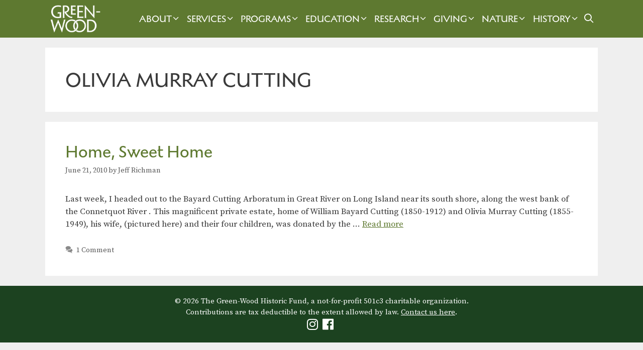

--- FILE ---
content_type: text/html; charset=UTF-8
request_url: https://www.green-wood.com/tag/olivia-murray-cutting/
body_size: 16998
content:
<!DOCTYPE html>
<html lang="en-US">
<head>
	<meta charset="UTF-8">
	<link rel="profile" href="https://gmpg.org/xfn/11">
	<meta name='robots' content='index, follow, max-image-preview:large, max-snippet:-1, max-video-preview:-1' />
<meta name="viewport" content="width=device-width, initial-scale=1">
	<!-- This site is optimized with the Yoast SEO plugin v26.6 - https://yoast.com/wordpress/plugins/seo/ -->
	<title>Olivia Murray Cutting Archives - Green-Wood</title><link rel="preload" href="https://gwc-14060.kxcdn.com/wp-content/uploads/2024/10/gw-mono-mobile-white.png" as="image" fetchpriority="high"><link rel="preload" href="https://gwc-14060.kxcdn.com/wp-content/uploads/2024/08/white-wordmark.png" as="image" fetchpriority="high"><link rel="preload" href="https://use.fontawesome.com/releases/v5.5.0/webfonts/fa-solid-900.woff2" as="font" type="font/woff2" crossorigin><link rel="preload" href="https://use.fontawesome.com/releases/v5.5.0/webfonts/fa-brands-400.woff2" as="font" type="font/woff2" crossorigin><link rel="preload" href="https://gwc-14060.kxcdn.com/wp-content/themes/generatepress/assets/fonts/generatepress.woff2" as="font" type="font/woff2" crossorigin>
	<link rel="canonical" href="https://www.green-wood.com/tag/olivia-murray-cutting/" />
	<meta property="og:locale" content="en_US" />
	<meta property="og:type" content="article" />
	<meta property="og:title" content="Olivia Murray Cutting Archives - Green-Wood" />
	<meta property="og:url" content="https://www.green-wood.com/tag/olivia-murray-cutting/" />
	<meta property="og:site_name" content="Green-Wood" />
	<meta name="twitter:card" content="summary_large_image" />
	<meta name="twitter:site" content="@greenwoodhf" />
	<script type="application/ld+json" class="yoast-schema-graph">{"@context":"https://schema.org","@graph":[{"@type":"CollectionPage","@id":"https://www.green-wood.com/tag/olivia-murray-cutting/","url":"https://www.green-wood.com/tag/olivia-murray-cutting/","name":"Olivia Murray Cutting Archives - Green-Wood","isPartOf":{"@id":"https://www.green-wood.com/#website"},"breadcrumb":{"@id":"https://www.green-wood.com/tag/olivia-murray-cutting/#breadcrumb"},"inLanguage":"en-US"},{"@type":"BreadcrumbList","@id":"https://www.green-wood.com/tag/olivia-murray-cutting/#breadcrumb","itemListElement":[{"@type":"ListItem","position":1,"name":"Home","item":"https://www.green-wood.com/"},{"@type":"ListItem","position":2,"name":"Olivia Murray Cutting"}]},{"@type":"WebSite","@id":"https://www.green-wood.com/#website","url":"https://www.green-wood.com/","name":"The Green-Wood Cemetery","description":"National Historic Landmark in Brooklyn, NY","publisher":{"@id":"https://www.green-wood.com/#organization"},"potentialAction":[{"@type":"SearchAction","target":{"@type":"EntryPoint","urlTemplate":"https://www.green-wood.com/?s={search_term_string}"},"query-input":{"@type":"PropertyValueSpecification","valueRequired":true,"valueName":"search_term_string"}}],"inLanguage":"en-US"},{"@type":"Organization","@id":"https://www.green-wood.com/#organization","name":"The Green-Wood Historic Fund","url":"https://www.green-wood.com/","logo":{"@type":"ImageObject","inLanguage":"en-US","@id":"https://www.green-wood.com/#/schema/logo/image/","url":"https://gwc-14060.kxcdn.com/wp-content/uploads/2022/01/signup-logo.png","contentUrl":"https://gwc-14060.kxcdn.com/wp-content/uploads/2022/01/signup-logo.png","width":500,"height":308,"caption":"The Green-Wood Historic Fund"},"image":{"@id":"https://www.green-wood.com/#/schema/logo/image/"},"sameAs":["https://www.facebook.com/pages/The-Green-Wood-Cemetery/168452476528119","https://x.com/greenwoodhf","https://instagram.com/historicgreenwood"]}]}</script>
	<!-- / Yoast SEO plugin. -->


<link rel='dns-prefetch' href='//challenges.cloudflare.com' />
<link rel='dns-prefetch' href='//use.fontawesome.com' />
<link href='https://fonts.gstatic.com' crossorigin rel='preconnect' />
<link href='https://fonts.googleapis.com' crossorigin rel='preconnect' />
<link rel="alternate" type="text/calendar" title="Green-Wood &raquo; iCal Feed" href="https://www.green-wood.com/calendar/?ical=1" />
<style id='wp-img-auto-sizes-contain-inline-css'>
img:is([sizes=auto i],[sizes^="auto," i]){contain-intrinsic-size:3000px 1500px}
/*# sourceURL=wp-img-auto-sizes-contain-inline-css */
</style>
<link rel='stylesheet' id='generatepress-fonts-css' href='https://gwc-14060.kxcdn.com/wp-content/uploads/generatepress/fonts/fonts.css?ver=1731603313' media='all' />
<link rel='stylesheet' id='tribe-events-pro-mini-calendar-block-styles-css' href='https://gwc-14060.kxcdn.com/wp-content/plugins/events-calendar-pro/build/css/tribe-events-pro-mini-calendar-block.css?ver=7.7.11' media='all' />
<link rel='stylesheet' id='wp-block-library-css' href='https://gwc-14060.kxcdn.com/wp-includes/css/dist/block-library/style.min.css?ver=6.9' media='all' />
<style id='global-styles-inline-css'>
:root{--wp--preset--aspect-ratio--square: 1;--wp--preset--aspect-ratio--4-3: 4/3;--wp--preset--aspect-ratio--3-4: 3/4;--wp--preset--aspect-ratio--3-2: 3/2;--wp--preset--aspect-ratio--2-3: 2/3;--wp--preset--aspect-ratio--16-9: 16/9;--wp--preset--aspect-ratio--9-16: 9/16;--wp--preset--color--black: #000000;--wp--preset--color--cyan-bluish-gray: #abb8c3;--wp--preset--color--white: #ffffff;--wp--preset--color--pale-pink: #f78da7;--wp--preset--color--vivid-red: #cf2e2e;--wp--preset--color--luminous-vivid-orange: #ff6900;--wp--preset--color--luminous-vivid-amber: #fcb900;--wp--preset--color--light-green-cyan: #7bdcb5;--wp--preset--color--vivid-green-cyan: #00d084;--wp--preset--color--pale-cyan-blue: #8ed1fc;--wp--preset--color--vivid-cyan-blue: #0693e3;--wp--preset--color--vivid-purple: #9b51e0;--wp--preset--color--contrast: var(--contrast);--wp--preset--color--contrast-2: var(--contrast-2);--wp--preset--color--contrast-3: var(--contrast-3);--wp--preset--color--base: var(--base);--wp--preset--color--base-2: var(--base-2);--wp--preset--color--base-3: var(--base-3);--wp--preset--color--accent: var(--accent);--wp--preset--color--light-green: var(--light-green);--wp--preset--color--weir-green: var(--weir-green);--wp--preset--color--deep-green: var(--deep-green);--wp--preset--gradient--vivid-cyan-blue-to-vivid-purple: linear-gradient(135deg,rgb(6,147,227) 0%,rgb(155,81,224) 100%);--wp--preset--gradient--light-green-cyan-to-vivid-green-cyan: linear-gradient(135deg,rgb(122,220,180) 0%,rgb(0,208,130) 100%);--wp--preset--gradient--luminous-vivid-amber-to-luminous-vivid-orange: linear-gradient(135deg,rgb(252,185,0) 0%,rgb(255,105,0) 100%);--wp--preset--gradient--luminous-vivid-orange-to-vivid-red: linear-gradient(135deg,rgb(255,105,0) 0%,rgb(207,46,46) 100%);--wp--preset--gradient--very-light-gray-to-cyan-bluish-gray: linear-gradient(135deg,rgb(238,238,238) 0%,rgb(169,184,195) 100%);--wp--preset--gradient--cool-to-warm-spectrum: linear-gradient(135deg,rgb(74,234,220) 0%,rgb(151,120,209) 20%,rgb(207,42,186) 40%,rgb(238,44,130) 60%,rgb(251,105,98) 80%,rgb(254,248,76) 100%);--wp--preset--gradient--blush-light-purple: linear-gradient(135deg,rgb(255,206,236) 0%,rgb(152,150,240) 100%);--wp--preset--gradient--blush-bordeaux: linear-gradient(135deg,rgb(254,205,165) 0%,rgb(254,45,45) 50%,rgb(107,0,62) 100%);--wp--preset--gradient--luminous-dusk: linear-gradient(135deg,rgb(255,203,112) 0%,rgb(199,81,192) 50%,rgb(65,88,208) 100%);--wp--preset--gradient--pale-ocean: linear-gradient(135deg,rgb(255,245,203) 0%,rgb(182,227,212) 50%,rgb(51,167,181) 100%);--wp--preset--gradient--electric-grass: linear-gradient(135deg,rgb(202,248,128) 0%,rgb(113,206,126) 100%);--wp--preset--gradient--midnight: linear-gradient(135deg,rgb(2,3,129) 0%,rgb(40,116,252) 100%);--wp--preset--font-size--small: 13px;--wp--preset--font-size--medium: 20px;--wp--preset--font-size--large: 36px;--wp--preset--font-size--x-large: 42px;--wp--preset--spacing--20: 0.44rem;--wp--preset--spacing--30: 0.67rem;--wp--preset--spacing--40: 1rem;--wp--preset--spacing--50: 1.5rem;--wp--preset--spacing--60: 2.25rem;--wp--preset--spacing--70: 3.38rem;--wp--preset--spacing--80: 5.06rem;--wp--preset--shadow--natural: 6px 6px 9px rgba(0, 0, 0, 0.2);--wp--preset--shadow--deep: 12px 12px 50px rgba(0, 0, 0, 0.4);--wp--preset--shadow--sharp: 6px 6px 0px rgba(0, 0, 0, 0.2);--wp--preset--shadow--outlined: 6px 6px 0px -3px rgb(255, 255, 255), 6px 6px rgb(0, 0, 0);--wp--preset--shadow--crisp: 6px 6px 0px rgb(0, 0, 0);}:where(.is-layout-flex){gap: 0.5em;}:where(.is-layout-grid){gap: 0.5em;}body .is-layout-flex{display: flex;}.is-layout-flex{flex-wrap: wrap;align-items: center;}.is-layout-flex > :is(*, div){margin: 0;}body .is-layout-grid{display: grid;}.is-layout-grid > :is(*, div){margin: 0;}:where(.wp-block-columns.is-layout-flex){gap: 2em;}:where(.wp-block-columns.is-layout-grid){gap: 2em;}:where(.wp-block-post-template.is-layout-flex){gap: 1.25em;}:where(.wp-block-post-template.is-layout-grid){gap: 1.25em;}.has-black-color{color: var(--wp--preset--color--black) !important;}.has-cyan-bluish-gray-color{color: var(--wp--preset--color--cyan-bluish-gray) !important;}.has-white-color{color: var(--wp--preset--color--white) !important;}.has-pale-pink-color{color: var(--wp--preset--color--pale-pink) !important;}.has-vivid-red-color{color: var(--wp--preset--color--vivid-red) !important;}.has-luminous-vivid-orange-color{color: var(--wp--preset--color--luminous-vivid-orange) !important;}.has-luminous-vivid-amber-color{color: var(--wp--preset--color--luminous-vivid-amber) !important;}.has-light-green-cyan-color{color: var(--wp--preset--color--light-green-cyan) !important;}.has-vivid-green-cyan-color{color: var(--wp--preset--color--vivid-green-cyan) !important;}.has-pale-cyan-blue-color{color: var(--wp--preset--color--pale-cyan-blue) !important;}.has-vivid-cyan-blue-color{color: var(--wp--preset--color--vivid-cyan-blue) !important;}.has-vivid-purple-color{color: var(--wp--preset--color--vivid-purple) !important;}.has-black-background-color{background-color: var(--wp--preset--color--black) !important;}.has-cyan-bluish-gray-background-color{background-color: var(--wp--preset--color--cyan-bluish-gray) !important;}.has-white-background-color{background-color: var(--wp--preset--color--white) !important;}.has-pale-pink-background-color{background-color: var(--wp--preset--color--pale-pink) !important;}.has-vivid-red-background-color{background-color: var(--wp--preset--color--vivid-red) !important;}.has-luminous-vivid-orange-background-color{background-color: var(--wp--preset--color--luminous-vivid-orange) !important;}.has-luminous-vivid-amber-background-color{background-color: var(--wp--preset--color--luminous-vivid-amber) !important;}.has-light-green-cyan-background-color{background-color: var(--wp--preset--color--light-green-cyan) !important;}.has-vivid-green-cyan-background-color{background-color: var(--wp--preset--color--vivid-green-cyan) !important;}.has-pale-cyan-blue-background-color{background-color: var(--wp--preset--color--pale-cyan-blue) !important;}.has-vivid-cyan-blue-background-color{background-color: var(--wp--preset--color--vivid-cyan-blue) !important;}.has-vivid-purple-background-color{background-color: var(--wp--preset--color--vivid-purple) !important;}.has-black-border-color{border-color: var(--wp--preset--color--black) !important;}.has-cyan-bluish-gray-border-color{border-color: var(--wp--preset--color--cyan-bluish-gray) !important;}.has-white-border-color{border-color: var(--wp--preset--color--white) !important;}.has-pale-pink-border-color{border-color: var(--wp--preset--color--pale-pink) !important;}.has-vivid-red-border-color{border-color: var(--wp--preset--color--vivid-red) !important;}.has-luminous-vivid-orange-border-color{border-color: var(--wp--preset--color--luminous-vivid-orange) !important;}.has-luminous-vivid-amber-border-color{border-color: var(--wp--preset--color--luminous-vivid-amber) !important;}.has-light-green-cyan-border-color{border-color: var(--wp--preset--color--light-green-cyan) !important;}.has-vivid-green-cyan-border-color{border-color: var(--wp--preset--color--vivid-green-cyan) !important;}.has-pale-cyan-blue-border-color{border-color: var(--wp--preset--color--pale-cyan-blue) !important;}.has-vivid-cyan-blue-border-color{border-color: var(--wp--preset--color--vivid-cyan-blue) !important;}.has-vivid-purple-border-color{border-color: var(--wp--preset--color--vivid-purple) !important;}.has-vivid-cyan-blue-to-vivid-purple-gradient-background{background: var(--wp--preset--gradient--vivid-cyan-blue-to-vivid-purple) !important;}.has-light-green-cyan-to-vivid-green-cyan-gradient-background{background: var(--wp--preset--gradient--light-green-cyan-to-vivid-green-cyan) !important;}.has-luminous-vivid-amber-to-luminous-vivid-orange-gradient-background{background: var(--wp--preset--gradient--luminous-vivid-amber-to-luminous-vivid-orange) !important;}.has-luminous-vivid-orange-to-vivid-red-gradient-background{background: var(--wp--preset--gradient--luminous-vivid-orange-to-vivid-red) !important;}.has-very-light-gray-to-cyan-bluish-gray-gradient-background{background: var(--wp--preset--gradient--very-light-gray-to-cyan-bluish-gray) !important;}.has-cool-to-warm-spectrum-gradient-background{background: var(--wp--preset--gradient--cool-to-warm-spectrum) !important;}.has-blush-light-purple-gradient-background{background: var(--wp--preset--gradient--blush-light-purple) !important;}.has-blush-bordeaux-gradient-background{background: var(--wp--preset--gradient--blush-bordeaux) !important;}.has-luminous-dusk-gradient-background{background: var(--wp--preset--gradient--luminous-dusk) !important;}.has-pale-ocean-gradient-background{background: var(--wp--preset--gradient--pale-ocean) !important;}.has-electric-grass-gradient-background{background: var(--wp--preset--gradient--electric-grass) !important;}.has-midnight-gradient-background{background: var(--wp--preset--gradient--midnight) !important;}.has-small-font-size{font-size: var(--wp--preset--font-size--small) !important;}.has-medium-font-size{font-size: var(--wp--preset--font-size--medium) !important;}.has-large-font-size{font-size: var(--wp--preset--font-size--large) !important;}.has-x-large-font-size{font-size: var(--wp--preset--font-size--x-large) !important;}
/*# sourceURL=global-styles-inline-css */
</style>

<style id='classic-theme-styles-inline-css'>
/*! This file is auto-generated */
.wp-block-button__link{color:#fff;background-color:#32373c;border-radius:9999px;box-shadow:none;text-decoration:none;padding:calc(.667em + 2px) calc(1.333em + 2px);font-size:1.125em}.wp-block-file__button{background:#32373c;color:#fff;text-decoration:none}
/*# sourceURL=/wp-includes/css/classic-themes.min.css */
</style>
<link rel="stylesheet" id="dnd-upload-cf7-css" href="https://gwc-14060.kxcdn.com/wp-content/cache/perfmatters/www.green-wood.com/minify/6f685b6a3911.dnd-upload-cf7.min.css?ver=1.1.0" media="all">
<link rel='stylesheet' id='font-awesome-css' href='//use.fontawesome.com/releases/v5.5.0/css/all.css?ver=5.5.0' media='all' />
<link rel="stylesheet" id="parent-style-css" href="https://gwc-14060.kxcdn.com/wp-content/cache/perfmatters/www.green-wood.com/minify/59538c623f8c.style.min.css?ver=6.9" media="all">
<link rel='stylesheet' id='generate-style-css' href='https://gwc-14060.kxcdn.com/wp-content/themes/generatepress/assets/css/all.min.css?ver=3.6.1' media='all' />
<style id='generate-style-inline-css'>
@media (max-width: 1070px){.main-navigation .menu-toggle,.main-navigation .mobile-bar-items,.sidebar-nav-mobile:not(#sticky-placeholder){display:block;}.main-navigation ul,.gen-sidebar-nav{display:none;}[class*="nav-float-"] .site-header .inside-header > *{float:none;clear:both;}}
.dynamic-author-image-rounded{border-radius:100%;}.dynamic-featured-image, .dynamic-author-image{vertical-align:middle;}.one-container.blog .dynamic-content-template:not(:last-child), .one-container.archive .dynamic-content-template:not(:last-child){padding-bottom:0px;}.dynamic-entry-excerpt > p:last-child{margin-bottom:0px;}
/*# sourceURL=generate-style-inline-css */
</style>
<link rel='stylesheet' id='generate-font-icons-css' href='https://gwc-14060.kxcdn.com/wp-content/themes/generatepress/assets/css/components/font-icons.min.css?ver=3.6.1' media='all' />
<link rel='stylesheet' id='generate-google-fonts-css' href='https://fonts.googleapis.com/css?family=Source+Serif+Pro%3Aregular%2C600%2C700&#038;display=auto&#038;ver=3.6.1' media='all' />
<link rel='stylesheet' id='generatepress-dynamic-css' href='https://gwc-14060.kxcdn.com/wp-content/uploads/generatepress/style.min.css?ver=1767367947' media='all' />
<link rel="stylesheet" id="generate-child-css" href="https://gwc-14060.kxcdn.com/wp-content/cache/perfmatters/www.green-wood.com/minify/007842730fd2.style.min.css?ver=1732020095" media="all">
<link rel='stylesheet' id='generate-blog-images-css' href='https://gwc-14060.kxcdn.com/wp-content/plugins/gp-premium/blog/functions/css/featured-images.min.css?ver=2.5.5' media='all' />
<link rel='stylesheet' id='generate-sticky-css' href='https://gwc-14060.kxcdn.com/wp-content/plugins/gp-premium/menu-plus/functions/css/sticky.min.css?ver=2.5.5' media='all' />
<link rel='stylesheet' id='generate-navigation-branding-css' href='https://gwc-14060.kxcdn.com/wp-content/plugins/gp-premium/menu-plus/functions/css/navigation-branding.min.css?ver=2.5.5' media='all' />
<style id='generate-navigation-branding-inline-css'>
@media (max-width: 1070px){.site-header, #site-navigation, #sticky-navigation{display:none !important;opacity:0.0;}#mobile-header{display:block !important;width:100% !important;}#mobile-header .main-nav > ul{display:none;}#mobile-header.toggled .main-nav > ul, #mobile-header .menu-toggle, #mobile-header .mobile-bar-items{display:block;}#mobile-header .main-nav{-ms-flex:0 0 100%;flex:0 0 100%;-webkit-box-ordinal-group:5;-ms-flex-order:4;order:4;}}.navigation-branding img, .site-logo.mobile-header-logo img{height:75px;width:auto;}.navigation-branding .main-title{line-height:75px;}@media (max-width: 1110px){#site-navigation .navigation-branding, #sticky-navigation .navigation-branding{margin-left:10px;}}@media (max-width: 1070px){.main-navigation:not(.slideout-navigation) .main-nav{-ms-flex:0 0 100%;flex:0 0 100%;}.main-navigation:not(.slideout-navigation) .inside-navigation{-ms-flex-wrap:wrap;flex-wrap:wrap;display:-webkit-box;display:-ms-flexbox;display:flex;}.nav-aligned-center .navigation-branding, .nav-aligned-left .navigation-branding{margin-right:auto;}.nav-aligned-center  .main-navigation.has-branding:not(.slideout-navigation) .inside-navigation .main-nav,.nav-aligned-center  .main-navigation.has-sticky-branding.navigation-stick .inside-navigation .main-nav,.nav-aligned-left  .main-navigation.has-branding:not(.slideout-navigation) .inside-navigation .main-nav,.nav-aligned-left  .main-navigation.has-sticky-branding.navigation-stick .inside-navigation .main-nav{margin-right:0px;}.navigation-branding img, .site-logo.mobile-header-logo{height:46px;}.navigation-branding .main-title{line-height:46px;}}
/*# sourceURL=generate-navigation-branding-inline-css */
</style>
<script src="https://gwc-14060.kxcdn.com/wp-includes/js/jquery/jquery.min.js?ver=3.7.1" id="jquery-core-js"></script>
<script src="https://gwc-14060.kxcdn.com/wp-content/cache/perfmatters/www.green-wood.com/minify/f9d4fee139f7.jquery.watermark.min.js?ver=6.9" id="jquery_watermark-js" defer></script>
<script async src="https://gwc-14060.kxcdn.com/wp-content/uploads/perfmatters/gtagv4.js?id=G-DHVFHXN54T"></script><script defer src="[data-uri]"></script><meta name="tec-api-version" content="v1"><meta name="tec-api-origin" content="https://www.green-wood.com"><link rel="alternate" href="https://www.green-wood.com/wp-json/tribe/events/v1/events/?tags=olivia-murray-cutting" /><link rel="icon" href="https://gwc-14060.kxcdn.com/wp-content/uploads/2024/09/cropped-weir-square-32x32.png" sizes="32x32" />
<link rel="icon" href="https://gwc-14060.kxcdn.com/wp-content/uploads/2024/09/cropped-weir-square-192x192.png" sizes="192x192" />
<link rel="apple-touch-icon" href="https://gwc-14060.kxcdn.com/wp-content/uploads/2024/09/cropped-weir-square-180x180.png" />
<meta name="msapplication-TileImage" content="https://gwc-14060.kxcdn.com/wp-content/uploads/2024/09/cropped-weir-square-270x270.png" />
		<style id="wp-custom-css">
			
.hidethis {display:none}

/* vital records mobile and spacing maximizing fixes */
.e1n4b2jv0, .ant-row {padding:0px!important}

p a {text-decoration:underline!important
}

.tribe-events-after-html p {line-height:1em!important}

.tribe-events-calendar-month__header {display:none}

/*
body.home .tribe-events-view.alignwide
{margin-left: auto!important}
*/ 

.tribe-events-view.alignwide
{margin-left: -40px!important}

button {padding: 10px}

.nav-aligned-left .main-navigation.has-branding:not(.slideout-navigation) .inside-navigation .main-nav {
    flex-grow: inherit;
}

.nav-aligned-left .navigation-branding {
	margin-right: auto
}
	 
.main-navigation .main-nav ul ul li a {font-size:16px!important}

.menu-item-has-children .dropdown-menu-toggle {
	padding-right:2px!important;
	padding-left:2px!important}

@font-face {
    font-family: 'Melanzane';
    src: url('https://www.green-wood.com/wp-content/themes/generatepress-child/fonts/melanzane/Melanzane.eot');
    src: url('https://www.green-wood.com/wp-content/themes/generatepress-child/fonts/melanzane/Melanzane.eot?#iefix') format('embedded-opentype'), url('https://gwc-14060.kxcdn.com/wp-content/themes/generatepress-child/fonts/melanzane/Melanzane.woff2') format('woff2'), url('https://gwc-14060.kxcdn.com/wp-content/themes/generatepress-child/fonts/melanzane/Melanzane.woff') format('woff');
    font-weight: 400;
    font-style: normal;
}

/* new site
@font-face {
    font-family: 'Melanzane';
    src: url('https://www.green-wood.com/wp-content/themes/generatepress-child/fonts/melanzane/Melanzane-Thin.eot');
    src: url('https://www.green-wood.com/wp-content/themes/generatepress-child/fonts/melanzane/Melanzane-Thin.eot?#iefix') format('embedded-opentype'), url('Melanzane-Thin.woff2') format('woff2'), url('Melanzane-Thin.woff') format('woff');
    font-weight: 250;
    font-style: normal;
}

@font-face {
    font-family: 'Melanzane';
    src: url('https://www.green-wood.com/wp-content/themes/generatepress-child/fonts/melanzane/Melanzane-Bold.eot');
    src: url('https://www.green-wood.com/wp-content/themes/generatepress-child/fonts/melanzane/Melanzane-Bold.eot?#iefix') format('embedded-opentype'), url('https://gwc-14060.kxcdn.com/wp-content/themes/generatepress-child/fonts/melanzane/Melanzane-Bold.woff2') format('woff2'), url('https://gwc-14060.kxcdn.com/wp-content/themes/generatepress-child/fonts/melanzane/Melanzane-Bold.woff') format('woff');
    font-weight: 700;
    font-style: normal;
} */


/* above for reskin only */

.tribe-events-sub-nav li a {background:#fff!important; padding:0px!important}

.main-navigation .main-nav li.current-menu-parent:has(li:hover) {
    background-color: #5e7930;
}

.main-navigation.navigation-stick .main-nav li.current-menu-parent:has(li:hover) {
    background-color: #202e1b;
}

.main-navigation .main-nav ul li[class*="current-menu-"].researchnav > a:hover {
    background: #5e7930!important;
}
.main-navigation .main-nav ul li[class*="current-menu-"].researchnav > a:active {
    background: #1c4220!important;
}

.main-navigation .main-nav ul li[class*="current-menu-"].researchnav2 > a:hover {
    background: #5e7930!important;
}

.main-navigation.navigation-stick .main-nav ul li[class*="current-menu-"]>a:hover {background: #1c4220!important}

.main-navigation .main-nav ul ul li[class*="current-menu-"].researchnav2 > a:hover
{background: #5e7930!important}

.stk-block-column.spread-column.home-column:not(:has(.cta-4:hover)):hover {background-image: url("https://gwc-14060.kxcdn.com/wp-content/uploads/2025/11/sunday-cemetery-2025-dark.jpg")!important}

.stk-block-column.spread-column.home-column-2:not(:has(.cta-4:hover)):hover {background-image: url("https://gwc-14060.kxcdn.com/wp-content/uploads/2025/06/home-new-cemetery-services-large-dark.jpg")!important}

.stk-block-column.spread-column.visit-column:not(:has(.cta-4:hover)):hover {background-image: url("https://gwc-14060.kxcdn.com/wp-content/uploads/2025/10/Explore-on-Your-Own_Creative-Time-dark-featured.jpg")!important}

.stk-block-column.spread-column.visit-column-2:not(:has(.cta-4:hover)):hover {background-image: url("https://gwc-14060.kxcdn.com/wp-content/uploads/2025/10/PlanYourVisitMap-dark-featured.jpg")!important}

.stk-block-column.spread-column.services-column:not(:has(.cta-4:hover)):hover {background-image: url("https://gwc-14060.kxcdn.com/wp-content/uploads/2025/06/burial-landing-page-dark.jpg")!important}

.stk-block-column.spread-column.services-column-2:not(:has(.cta-4:hover)):hover {background-image: url("https://gwc-14060.kxcdn.com/wp-content/uploads/2025/06/cremation-landing-page-dark.jpg")!important}

.stk-block-column.spread-column.history-column-1:not(:has(.quote-1:hover)):hover {background-image: url("https://gwc-14060.kxcdn.com/wp-content/uploads/2024/02/archives-history-shelf-items.jpg")!important}

.stk-block-column.spread-column.history-column-2:not(:has(.quote-2:hover)):hover {background-image: url("https://gwc-14060.kxcdn.com/wp-content/uploads/2024/02/mausoleum-history-blueprint-delafield.jpg")!important}

.stk-block-column.spread-column.nature-column-1:not(:has(.quote-1:hover)):hover {background-image: url("https://gwc-14060.kxcdn.com/wp-content/uploads/2024/02/fungi-nature-bg.jpg")!important}

.stk-block-column.spread-column.nature-column-2:not(:has(.nature-beetle:hover)):hover {background-image: url("https://gwc-14060.kxcdn.com/wp-content/uploads/2024/02/grasslands-nature-bg.jpg")!important}

.topmargin {margin-top:-40px!important}

/* .stk-block-icon-label .stk-block-icon {flex: 10px!important} */
.tribe-events-schedule__all-day {
    display: none;
}
.tribe-common .tribe-common-h8 {
	font-size:16px!important;
	line-height:1.4em;
	text-transform:none!important;
}
.tribe-events-calendar-month__calendar-event-title {
	font-family:'Melanzane'!important;
	text-transform:uppercase!important;
}
.tribe-events-calendar-month__day-date-daynum {font-size:	20px; font-family:'Melanzane'}

.tribe-events-calendar-month__more-events-link {
	font-size:12px!important
}
.tribe-events .tribe-events-calendar-month__calendar-event-datetime>* {
    font-size: 12px!important;
}
.tribe-events-calendar-month__multiday-event-wrapper {
    height: 1.5em!important;
}
#tribe-events-content a, .tribe-events-event-meta a, .read-more {
    color: #5E7930!important;
}
#tribe-events-content a:hover, .tribe-events-event-meta a:hover, .read-more:hover {
    color: #1e73be!important;
}
.tribe-common-l-container {padding-top:3%!important}

.wp-block-image .alignright {
    float: right;
    margin: 0 0 .5em 1.5em
}
.wpcf7-list-item {margin-right:10px}
.ugb-cta__description {font-family:Source Serif Pro, serif!important}
.no-sidebar .entry-content .alignfull {
    margin-left: calc(-49vw / 2 + 100% / 2);
    margin-right: calc(-50vw / 2 + 100% / 2);
    max-width: 50vw;
    width: auto;
}

.one-line-height {line-height:1em!important}
.google-maps {
        position: relative;
        padding-bottom: 75%;
        height: 0;
        overflow: hidden;
    }
    .google-maps iframe {
        position: absolute;
        top: 0;
        left: 0;
        width: 100% !important;
        height: 100% !important;
    }

.remove-p-margin p {margin-bottom:0px!important}
.no-bottom-margin {margin-bottom:0px!important}

.sr-only {
  clip: rect(0 0 0 0);
  clip-path: inset(50%);
  height: 1px;
  overflow: hidden;
  position: absolute;
  white-space: nowrap;
  width: 1px;
}
.exploreryes {display:none!important}
@media screen and (-ms-high-contrast: active), screen and (-ms-high-contrast: none) {
  /* IE10+ specific styles go here */
	.explorerno {display:none!important}
	.exploreryes {display:inline!important}
}
.top-bar {font-weight: bold;
	font-size: 16px; display:none}
.home .top-bar {
    display: none;
}
.copyright-bar {text-align:center}
blockquote {
    font-size: 1em;
}
.smText td { 
	font-family: Source Serif Pro, serif!important;
	font-weight: 400;
	font-size: 17px;
	text-decoration: none;
	color: #3a3a3a!important;
}

figcaption {
width: 100%;
text-align: center;
}

.site-info {text-align:left} 

.wp-block-image figcaption {font-size: 75%;
    padding-top: 5px;
    opacity: .8;
margin-top:0px}

ul.tabs {display:none!important}

.ugb-main-block {margin-top:0px!important}

/* margin-bottom:35px!important} */

.entry-content > [class*="wp-block-"]:not(:last-child){margin-bottom:.8em}

.wp-block-columns {margin-bottom:0px!important}

body.home p {margin-bottom:0px!important}

body.home .ugb-cta__description {margin-bottom:10px!important}

body.home .funding-logos {display:none!important}

/*
body.home .tribe-events-c-subscribe-dropdown__container {display:none}

body.home .tribe-events-c-top-bar__datepicker {display:none}

body.home .tribe-events-header__top-bar {display:none}

body.home .tribe-events-header {display:none}

body.home .tribe-events-c-nav {display:none}

body.home .tribe-events-c-top-bar {display:none}

body.home .tribe-common--breakpoint-medium.tribe-events .tribe-events-header--has-event-search .tribe-events-header__top-bar {display:none}

body.home .tribe-events-c-ical {display:none}

body.home .tribe-events-l-container {padding: 0px!important; min-height:100px!important}

body.home .tribe-common--breakpoint-medium.tribe-events-pro .tribe-events-pro-photo__event {
	width: 50%!important;
margin-bottom:35px!important}

body.home .tribe-common--breakpoint-xsmall.tribe-events-pro .tribe-events-pro-photo__event {
	width: 50%!important;
margin-bottom:35px!important}

body.home .tribe-common .tribe-common-g-row--gutters {
	margin-left: -35px}

body.home .tribe-common--breakpoint-medium.tribe-common .tribe-common-g-row--gutters>.tribe-common-g-col {padding-right:0%!important}

body.home .tribe-common--breakpoint-medium.tribe-common .tribe-common-g-row--gutters {
    margin-right: 0px!important;
}	
body.home .tribe-common--breakpoint-medium.tribe-common .tribe-common-g-row--gutters>.tribe-common-g-col {
	padding-left: 35px}

body.home .tribe-common--breakpoint-xsmall.tribe-common .tribe-common-g-row--gutters>.tribe-common-g-col {padding-right:0%!important}

body.home .tribe-common--breakpoint-xsmall.tribe-common .tribe-common-g-row--gutters {
    margin-right: 0px!important;
}	
body.home .tribe-common--breakpoint-xsmall.tribe-common .tribe-common-g-row--gutters>.tribe-common-g-col {
	padding-left: 35px}
*/

.tribe-common-c-btn {	background-color:#5E7930!important
}

.tribe-events-cost, .ticket-cost {
display: none !important
}
.tribe-events-calendar-list__event-venue {
    margin-bottom: 16px;
    display: none;
}
.tribe-events-calendar-month__calendar-event-datetime a {display:none!important}
.tribe-events-single-event-title {
	color:#5E7930;
	text-transform:none;
	font-size:2.25em!important;
	line-height: 1em!important
}
.tribe-events-pro-photo__event-details {
    margin: -3px 10px 0 10px!important}

.tribe-events-pro-photo__event-details-wrapper {
	height: 3.75em!important}

/*
body.home .tribe-events-pro-photo__event{
background-clip: content-box;
	background-color: #eeeeee}

body.home .tribe-common-h6 {
	font-size: 17px!important; 	font-family: 'Melanzane'!important;
	text-transform:none!important;
	line-height:1em!important;
}
*/

	.tribe-common-b3 {
font-size: 13px!important;
		font-family:Source Serif Pro, serif!important;
}
.tribe-events-calendar-month__header-column-title {font-family:'Melanzane'!important;
}
	.tribe-common-h6 {
font-size: 23px!important;
		font-family: 'Melanzane'!important;
	line-height: 1em!important}
.tribe-common-b2 {font-family:Source Serif Pro, serif!important}

.tribe-events-calendar-month__calendar-event-datetime-recurring-icon {display:none!important}

.tribe-events-calendar-month__calendar-event-datetime {font-family: Source Serif Pro, serif!important}
.tribe-events-calendar-month__header-column-title {font-size: 13px!important}
.tribe-events-calendar-month__calendar-event-title {font-size: 18px!important; line-height: 1em!important}
.tribe-events-calendar-month__calendar-event-datetime>* {
    font-family: Source Serif Pro, serif;
    font-size: 14px}

.tribe-events-single-event-recurrence-description, .tribe-events-calendar-list__event-cost, .tribe-events-calendar-list__event-datetime-recurring-link, .tribe-events-pro-photo__event-cost {display:none!important}
.tribe-events-schedule {
	margin: 0em 0 1.5em!important}
.tribe-events-schedule__datetime {	
	font-weight: 400!important;
	font-style:italic!important;	text-transform:none!important;
	font-family: Source Serif Pro, serif!important
}
.tribe-events-schedule__time, .tribe-events-schedule__date {font-size:20px!important}
.tribe-events-pro-photo__event-datetime-recurring-icon {display:none!important}
body.home .stk-button__inner-text, .ugb-button, .stk-button {
	font-family: 'Melanzane'!important;
font-size:1.25em;
    margin: 0 .5em .2em .5em;
	text-transform:uppercase;
}

.main-navigation a {
	font-family: 'Melanzane'}

/* header element bg videos */
.background-video {
    position: absolute;
    top: 0;
    right: 0;
    bottom: 0;
    left: 0;
    opacity: 0.5;
}

.page-hero {
    position: relative;
    overflow: hidden;
}

.background-video-content {
    position: relative;
    z-index: 1;
}

video[poster] {
    object-fit: cover;
    width: 100%;
    height: 100%;
}
/* menu item separator */
.inside-header {
	display: -webkit-box;
	display: -ms-flexbox;
	display: flex;
	-webkit-box-align: center;
	    -ms-flex-align: center;
	        align-items: center;
}

.header-widget {
	order: 10;
	overflow: visible;
}

.nav-float-right .header-widget {
	top: auto;
}

.nav-float-right .header-widget .widget {
	padding-bottom: 0;
}

.navigation-branding img {
	margin: 0px 0px 0px 10px; display:block
}

/* .nav-aligned-left .navigation-branding {margin-right: 0px!important} */



#mobile-header .mobile-bar-items {
	-webkit-box-ordinal-group: 5;
	-ms-flex-order: 4;
	order: 4;
	margin-left: auto;
}
#site-navigation {
	float: none;
	width: 100%;
}

.main-navigation:not(.slideout-navigation):not(.mobile-header-navigation) .main-nav > ul {
	display: -webkit-box;
	display: -ms-flexbox;
	display: flex;
}

.main-navigation .menu-item-separator {
	-webkit-box-flex: 1;
	    -ms-flex-positive: 1;
	        flex-grow: 1;
}

.main-navigation .menu-item-separator a {
	font-size: 0;
	background: transparent !important;
}

.slideout-navigation .menu-item-separator,
.main-navigation.toggled .menu-item-separator{
	display: none !important;
}
.social-mobile {display:none}
@media (min-width: 769px) and (max-width: 1024px) {
#tribe-events-pg-template, .tribe-events-pg-template {
    margin: 10px 20px;	
}
	body.home .tribe-common .tribe-common-g-row--gutters {
    margin-left: -21px!important;
    margin-right: -21px!important
}
	body.home .tribe-common-g-row article:last-child {display:none!important}
	body.home .tribe-common-g-row article:nth-child(2) {display:none!important}
	body.home .tribe-common-g-row article:nth-child(3) {display:none!important}
	
.mobile-header-logo {margin:0px}

.ugb-button.ugb-button--size-large {padding: 8%}
	
	.inside-header>:not(:last-child):not(.main-navigation) {margin-bottom: 0}
.hedsocial {display:none!important}
/*	#menu-item-34901 {display:none!important}
		#menu-item-34905 {display:none!important}
	#menu-item-34904 {display:none!important}
	#menu-item-34700 {display:none!important}
		#menu-item-35268 {display:none!important} */
}

@media screen and (max-width: 782px) {
.ugb-container.ugb-container--v2>.ugb-inner-block>.ugb-block-content>.ugb-container__wrapper {padding:0px!important}
}
@media (max-width: 768px) {
html, body {overflow-x: hidden}
	.ugb-columns--columns-2 {margin-bottom:10px!important}
	.wp-block-image .alignright {float: none!important; margin: auto!important}

body {position: relative}

/*
body.home .tribe-common .tribe-common-g-row--gutters {margin-left: -21px!important; margin-right: -21px!important}

body.home .tribe-common-g-row article:last-child {display:none!important}

body.home .tribe-common-g-row article:nth-child(2) {display:none!important}

body.home .tribe-common-g-row article:nth-child(3) {display:none!important}
*/
	
	/* for burial search table */

table {table-layout:fixed}
	
.mobile-header-logo {margin:0px}

.ugb-button.ugb-button--size-large {padding: 8%!important}
	
.inside-header>:not(:last-child):not(.main-navigation) {margin-bottom: 0;}
.hedsocial {display:none!important}
/*	#menu-item-34901 {display:none!important}
		#menu-item-34905 {display:none!important}
	#menu-item-34904 {display:none!important}
	#menu-item-34700 {display:none!important}
		#menu-item-35268 {display:none!important} */
	iframe.juxtapose {height:210px}
		iframe.juxtapose-vert {height:310px}

}

/* end mobile, weather atlas widget */
.weather-atlas-body {padding:1.5em!important}
.weather-atlas-footer {display:none}
.hourly {display:none!important}
.hourly.hours {display:none!important}
.current_text_2 {display:none!important}
.current_temp i {font-size:1.75em!important}
.current_temp span {font-size:1.75em!important}
.current_text {font-size:1.25em!important}
.sunrise_sunset i {font-size:1em!important}

#menu-main-1 > li.hedsocial > a {padding: 0px 6px!important;
font-size:18px!important}
#menu-main-1 > li.search-item > a {padding: 0px 6px!important;
font-size:18px!important}

a.anchor {display: block; position: relative; top: -100px; visibility: hidden}
.big-circle {border-bottom-left-radius: 280px 50px; border-bottom-right-radius: 800px 500px}
.pum-content.popmake-content:focus-visible, 
.pum-content *:focus,
.pum-overlay .pum-content
{outline: none !important}

@media not all and (min-resolution:.001dpcm) { 
    @supports (-webkit-appearance:none) {
        .pum-overlay .pum-content {
            outline: none !important;
        }
    }
}		</style>
		<noscript><style>.perfmatters-lazy[data-src]{display:none !important;}</style></noscript><style>body .perfmatters-lazy-css-bg:not([data-ll-status=entered]),body .perfmatters-lazy-css-bg:not([data-ll-status=entered]) *,body .perfmatters-lazy-css-bg:not([data-ll-status=entered])::before,body .perfmatters-lazy-css-bg:not([data-ll-status=entered])::after,body .perfmatters-lazy-css-bg:not([data-ll-status=entered]) *::before,body .perfmatters-lazy-css-bg:not([data-ll-status=entered]) *::after{background-image:none!important;will-change:transform;transition:opacity 0.025s ease-in,transform 0.025s ease-in!important;}</style></head>

<body class="archive tag tag-olivia-murray-cutting tag-191 wp-custom-logo wp-embed-responsive wp-theme-generatepress wp-child-theme-generatepress-child post-image-below-header post-image-aligned-left sticky-menu-no-transition sticky-enabled both-sticky-menu mobile-header mobile-header-logo mobile-header-sticky tribe-no-js page-template-generatepress-child metaslider-plugin no-sidebar nav-below-header separate-containers fluid-header active-footer-widgets-1 nav-search-enabled nav-aligned-right header-aligned-left dropdown-hover" itemtype="https://schema.org/Blog" itemscope>
	<a class="screen-reader-text skip-link" href="#content" title="Skip to content">Skip to content</a>		<div class="top-bar top-bar-align-center">
			<div class="inside-top-bar grid-container grid-parent">
				<aside id="custom_html-4" class="widget_text widget inner-padding widget_custom_html"><h2 class="widget-title">COVID-19 Update</h2><div class="textwidget custom-html-widget"><!-- em><a href="https://www.green-wood.com/covid-19-update/">COVID-19 Update</a></em><!-- em>The cemetery is closed this morning due to snow.</em --></div></aside>			</div>
		</div>
				<nav id="mobile-header" itemtype="https://schema.org/SiteNavigationElement" itemscope class="main-navigation mobile-header-navigation has-branding has-sticky-branding">
			<div class="inside-navigation grid-container grid-parent">
				<form method="get" class="search-form navigation-search" action="https://www.green-wood.com/">
					<input type="search" class="search-field" value="" name="s" title="Search" />
				</form><div class="site-logo mobile-header-logo">
        <a href="https://www.green-wood.com/" title="Green-Wood" rel="home">
            <img data-perfmatters-preload width="86" height="42" src="https://gwc-14060.kxcdn.com/wp-content/uploads/2024/10/gw-mono-mobile-white.png" class="no-lazy" alt="Green-Wood" fetchpriority="high">
        </a>
    </div>		<div class="mobile-bar-items">
						<span class="search-item">
				<a aria-label="Open Search Bar" href="#">
									</a>
			</span>
		</div>
							<button class="menu-toggle" aria-controls="mobile-menu" aria-expanded="false">
						<span class="screen-reader-text">Menu</span>					</button>
					<div id="mobile-menu" class="main-nav"><ul id="menu-main" class=" menu sf-menu"><li id="menu-item-35138" class="menu-item menu-item-type-post_type menu-item-object-page menu-item-has-children menu-item-35138"><a href="https://www.green-wood.com/about-history/">About<span role="presentation" class="dropdown-menu-toggle"></span></a>
<ul class="sub-menu">
	<li id="menu-item-35140" class="menu-item menu-item-type-post_type menu-item-object-page menu-item-35140"><a href="https://www.green-wood.com/about-history/">Our Story</a></li>
	<li id="menu-item-36627" class="menu-item menu-item-type-post_type menu-item-object-page menu-item-36627"><a href="https://www.green-wood.com/visit/">Visiting</a></li>
	<li id="menu-item-39573" class="menu-item menu-item-type-post_type menu-item-object-page menu-item-39573"><a href="https://www.green-wood.com/rules/">Hours &#038; Rules</a></li>
	<li id="menu-item-35149" class="menu-item menu-item-type-post_type menu-item-object-page menu-item-35149"><a href="https://www.green-wood.com/contact/">Contact</a></li>
	<li id="menu-item-37266" class="menu-item menu-item-type-post_type menu-item-object-page menu-item-37266"><a href="https://www.green-wood.com/burial-search/">Burial Search</a></li>
	<li id="menu-item-56183" class="menu-item menu-item-type-post_type menu-item-object-page menu-item-56183"><a href="https://www.green-wood.com/the-green-house/">The Green-House at Green-Wood</a></li>
	<li id="menu-item-47819" class="menu-item menu-item-type-post_type menu-item-object-page menu-item-47819"><a href="https://www.green-wood.com/employment/">Employment</a></li>
	<li id="menu-item-36802" class="menu-item menu-item-type-post_type menu-item-object-page menu-item-36802"><a href="https://www.green-wood.com/volunteer/">Volunteer</a></li>
	<li id="menu-item-35145" class="menu-item menu-item-type-post_type menu-item-object-page menu-item-35145"><a href="https://www.green-wood.com/board/">Board</a></li>
</ul>
</li>
<li id="menu-item-35449" class="menu-item menu-item-type-post_type menu-item-object-page menu-item-has-children menu-item-35449"><a href="https://www.green-wood.com/services/">Services<span role="presentation" class="dropdown-menu-toggle"></span></a>
<ul class="sub-menu">
	<li id="menu-item-34860" class="menu-item menu-item-type-custom menu-item-object-custom menu-item-34860"><a href="https://www.green-wood.com/services/#begin">Where to Begin</a></li>
	<li id="menu-item-36629" class="menu-item menu-item-type-post_type menu-item-object-page menu-item-36629"><a href="https://www.green-wood.com/frequently-asked-questions/">FAQ</a></li>
	<li id="menu-item-35452" class="menu-item menu-item-type-post_type menu-item-object-page menu-item-35452"><a href="https://www.green-wood.com/burial/">Burial Services</a></li>
	<li id="menu-item-35451" class="menu-item menu-item-type-post_type menu-item-object-page menu-item-35451"><a href="https://www.green-wood.com/cremation/">Cremation</a></li>
	<li id="menu-item-55199" class="menu-item menu-item-type-post_type menu-item-object-page menu-item-55199"><a href="https://www.green-wood.com/tribute-rules/">Tributes</a></li>
	<li id="menu-item-65568" class="menu-item menu-item-type-post_type menu-item-object-page menu-item-65568"><a href="https://www.green-wood.com/rules-and-regulations/">Rules and Regulations</a></li>
	<li id="menu-item-35450" class="menu-item menu-item-type-post_type menu-item-object-page menu-item-35450"><a href="https://www.green-wood.com/full-price-list/">FULL PRICE LIST</a></li>
	<li id="menu-item-69225" class="menu-item menu-item-type-post_type menu-item-object-page menu-item-69225"><a href="https://www.green-wood.com/cemetery-services-inquiry-form/">Inquiry Form</a></li>
	<li id="menu-item-34859" class="menu-item menu-item-type-custom menu-item-object-custom menu-item-34859"><a href="https://www.green-wood.com/services/#contactus">Contact Us</a></li>
</ul>
</li>
<li id="menu-item-35056" class="menu-item menu-item-type-custom menu-item-object-custom menu-item-has-children menu-item-35056"><a href="https://www.green-wood.com/calendar/">Programs<span role="presentation" class="dropdown-menu-toggle"></span></a>
<ul class="sub-menu">
	<li id="menu-item-35649" class="menu-item menu-item-type-custom menu-item-object-custom menu-item-35649"><a href="https://www.green-wood.com/calendar/">Calendar</a></li>
	<li id="menu-item-57633" class="menu-item menu-item-type-custom menu-item-object-custom menu-item-57633"><a href="https://store.green-wood.com/products/private-walking-tour-gift-certificate">Gift Certificates</a></li>
	<li id="menu-item-36628" class="menu-item menu-item-type-post_type menu-item-object-page menu-item-36628"><a href="https://www.green-wood.com/group-tours/">PRIVATE Tours</a></li>
	<li id="menu-item-42865" class="menu-item menu-item-type-post_type menu-item-object-page menu-item-42865"><a href="https://www.green-wood.com/art/">Visual &#038; Performing Arts</a></li>
	<li id="menu-item-50555" class="menu-item menu-item-type-post_type menu-item-object-page menu-item-50555"><a href="https://www.green-wood.com/death-education/">Death Education</a></li>
</ul>
</li>
<li id="menu-item-36746" class="menu-item menu-item-type-post_type menu-item-object-page menu-item-has-children menu-item-36746"><a href="https://www.green-wood.com/education/">Education<span role="presentation" class="dropdown-menu-toggle"></span></a>
<ul class="sub-menu">
	<li id="menu-item-36747" class="menu-item menu-item-type-post_type menu-item-object-page menu-item-36747"><a href="https://www.green-wood.com/education/">Learn with Us</a></li>
	<li id="menu-item-39339" class="menu-item menu-item-type-post_type menu-item-object-page menu-item-39339"><a href="https://www.green-wood.com/on-site-programs/">School Programs</a></li>
	<li id="menu-item-58379" class="menu-item menu-item-type-post_type menu-item-object-page menu-item-58379"><a href="https://www.green-wood.com/before-your-school-program/">Before Your Visit</a></li>
	<li id="menu-item-35718" class="menu-item menu-item-type-post_type menu-item-object-page menu-item-35718"><a href="https://www.green-wood.com/bridge-to-craft-careers/">BRIDGE TO CRAFTS CAREERS</a></li>
</ul>
</li>
<li id="menu-item-47320" class="researchnav menu-item menu-item-type-post_type menu-item-object-page menu-item-has-children menu-item-47320"><a href="https://www.green-wood.com/research/">Research<span role="presentation" class="dropdown-menu-toggle"></span></a>
<ul class="sub-menu">
	<li id="menu-item-47318" class="menu-item menu-item-type-post_type menu-item-object-page menu-item-47318"><a href="https://www.green-wood.com/research/">Essential Resources</a></li>
	<li id="menu-item-51206" class="menu-item menu-item-type-post_type menu-item-object-page menu-item-51206"><a href="https://www.green-wood.com/burial-and-vital-records/">Burial and Vital Records</a></li>
	<li id="menu-item-35925" class="menu-item menu-item-type-post_type menu-item-object-page menu-item-35925"><a href="https://www.green-wood.com/genealogy/">Genealogy</a></li>
	<li id="menu-item-47319" class="menu-item menu-item-type-post_type menu-item-object-page menu-item-47319"><a href="https://www.green-wood.com/collections/">Collections</a></li>
	<li id="menu-item-59243" class="researchnav2 menu-item menu-item-type-custom menu-item-object-custom menu-item-home menu-item-59243"><a href="https://www.green-wood.com/#research">Opportunities</a></li>
</ul>
</li>
<li id="menu-item-36079" class="menu-item menu-item-type-post_type menu-item-object-page menu-item-has-children menu-item-36079"><a href="https://www.green-wood.com/giving/">Giving<span role="presentation" class="dropdown-menu-toggle"></span></a>
<ul class="sub-menu">
	<li id="menu-item-39847" class="menu-item menu-item-type-custom menu-item-object-custom menu-item-39847"><a href="https://www.green-wood.com/giving/">Support Green-Wood</a></li>
	<li id="menu-item-36907" class="menu-item menu-item-type-custom menu-item-object-custom menu-item-36907"><a href="https://store.green-wood.com/products/donate">Donate</a></li>
	<li id="menu-item-36908" class="menu-item menu-item-type-custom menu-item-object-custom menu-item-36908"><a href="https://store.green-wood.com/products/become-a-member">Become a Member</a></li>
	<li id="menu-item-70475" class="menu-item menu-item-type-post_type menu-item-object-page menu-item-70475"><a href="https://www.green-wood.com/green-house-campaign/">The Green-House Campaign</a></li>
	<li id="menu-item-70256" class="menu-item menu-item-type-custom menu-item-object-custom menu-item-70256"><a href="https://store.green-wood.com/products/pave-the-way">Pave the Way</a></li>
	<li id="menu-item-36909" class="menu-item menu-item-type-custom menu-item-object-custom menu-item-36909"><a href="https://store.green-wood.com/products/sponsor-a-beehive">Sponsor a Beehive</a></li>
	<li id="menu-item-41325" class="menu-item menu-item-type-post_type menu-item-object-page menu-item-41325"><a href="https://www.green-wood.com/tribute-gifts/">Adopt a Tree or Bench</a></li>
	<li id="menu-item-36086" class="menu-item menu-item-type-post_type menu-item-object-page menu-item-36086"><a href="https://www.green-wood.com/legacy-giving/">Planned Giving</a></li>
	<li id="menu-item-54681" class="menu-item menu-item-type-custom menu-item-object-custom menu-item-54681"><a href="https://store.green-wood.com/products/giving-circles">Giving Circles</a></li>
</ul>
</li>
<li id="menu-item-35662" class="menu-item menu-item-type-post_type menu-item-object-page menu-item-has-children menu-item-35662"><a href="https://www.green-wood.com/nature/">Nature<span role="presentation" class="dropdown-menu-toggle"></span></a>
<ul class="sub-menu">
	<li id="menu-item-35748" class="menu-item menu-item-type-post_type menu-item-object-page menu-item-35748"><a href="https://www.green-wood.com/nature/">Arboretum</a></li>
	<li id="menu-item-34997" class="menu-item menu-item-type-custom menu-item-object-custom menu-item-34997"><a href="https://www.green-wood.com/living-collection/">Living Collection</a></li>
	<li id="menu-item-58376" class="menu-item menu-item-type-post_type menu-item-object-page menu-item-58376"><a href="https://www.green-wood.com/rethinking-urban-grasslands/">Rethinking Urban Grasslands</a></li>
	<li id="menu-item-41556" class="menu-item menu-item-type-custom menu-item-object-custom menu-item-41556"><a href="https://www.green-wood.com/green-wood-stormwater-project/">Stormwater Project</a></li>
	<li id="menu-item-35650" class="menu-item menu-item-type-post_type menu-item-object-page menu-item-35650"><a href="https://www.green-wood.com/birding-in-peace/">Birding</a></li>
</ul>
</li>
<li id="menu-item-35692" class="menu-item menu-item-type-post_type menu-item-object-page menu-item-has-children menu-item-35692"><a href="https://www.green-wood.com/history/">History<span role="presentation" class="dropdown-menu-toggle"></span></a>
<ul class="sub-menu">
	<li id="menu-item-35749" class="menu-item menu-item-type-post_type menu-item-object-page menu-item-35749"><a href="https://www.green-wood.com/history/">Cultural Legacy</a></li>
	<li id="menu-item-59244" class="menu-item menu-item-type-post_type menu-item-object-page menu-item-59244"><a href="https://www.green-wood.com/history-fellowship/">History Fellowship</a></li>
	<li id="menu-item-36563" class="menu-item menu-item-type-custom menu-item-object-custom menu-item-has-children menu-item-36563"><a href="https://www.green-wood.com/history/#stories">Countless Stories<span role="presentation" class="dropdown-menu-toggle"></span></a>
	<ul class="sub-menu">
		<li id="menu-item-35744" class="menu-item menu-item-type-custom menu-item-object-custom menu-item-35744"><a href="https://www.green-wood.com/category/blog/">Historian&#8217;s Blog</a></li>
		<li id="menu-item-36564" class="menu-item menu-item-type-post_type menu-item-object-page menu-item-36564"><a href="https://www.green-wood.com/notable-residents/">Notable Residents</a></li>
		<li id="menu-item-59868" class="menu-item menu-item-type-custom menu-item-object-custom menu-item-59868"><a href="https://www.green-wood.com/veterans-of-green-wood/">Veteran Bios</a></li>
	</ul>
</li>
	<li id="menu-item-35745" class="menu-item menu-item-type-custom menu-item-object-custom menu-item-35745"><a href="https://www.green-wood.com/freedomlots/">Freedom Lots</a></li>
	<li id="menu-item-36906" class="menu-item menu-item-type-custom menu-item-object-custom menu-item-36906"><a href="https://store.green-wood.com/collections/book-store">Books</a></li>
</ul>
</li>
<li class="search-item menu-item-align-right"><a aria-label="Open Search Bar" href="#"></a></li></ul></div>			</div><!-- .inside-navigation -->
		</nav><!-- #site-navigation -->
				<nav class="has-branding main-navigation sub-menu-right" id="site-navigation" aria-label="Primary"  itemtype="https://schema.org/SiteNavigationElement" itemscope>
			<div class="inside-navigation grid-container grid-parent">
				<div class="navigation-branding"><div class="site-logo">
						<a href="https://www.green-wood.com/" title="Green-Wood" rel="home">
							<img data-perfmatters-preload class="header-image is-logo-image" alt="Green-Wood" src="https://gwc-14060.kxcdn.com/wp-content/uploads/2024/08/white-wordmark.png" title="Green-Wood" width="146" height="80" fetchpriority="high">
						</a>
					</div></div><form method="get" class="search-form navigation-search" action="https://www.green-wood.com/">
					<input type="search" class="search-field" value="" name="s" title="Search" />
				</form>		<div class="mobile-bar-items">
						<span class="search-item">
				<a aria-label="Open Search Bar" href="#">
									</a>
			</span>
		</div>
						<button class="menu-toggle" aria-controls="primary-menu" aria-expanded="false">
					<span class="screen-reader-text">Menu</span>				</button>
				<div id="primary-menu" class="main-nav"><ul id="menu-main-1" class=" menu sf-menu"><li class="menu-item menu-item-type-post_type menu-item-object-page menu-item-has-children menu-item-35138"><a href="https://www.green-wood.com/about-history/">About<span role="presentation" class="dropdown-menu-toggle"></span></a>
<ul class="sub-menu">
	<li class="menu-item menu-item-type-post_type menu-item-object-page menu-item-35140"><a href="https://www.green-wood.com/about-history/">Our Story</a></li>
	<li class="menu-item menu-item-type-post_type menu-item-object-page menu-item-36627"><a href="https://www.green-wood.com/visit/">Visiting</a></li>
	<li class="menu-item menu-item-type-post_type menu-item-object-page menu-item-39573"><a href="https://www.green-wood.com/rules/">Hours &#038; Rules</a></li>
	<li class="menu-item menu-item-type-post_type menu-item-object-page menu-item-35149"><a href="https://www.green-wood.com/contact/">Contact</a></li>
	<li class="menu-item menu-item-type-post_type menu-item-object-page menu-item-37266"><a href="https://www.green-wood.com/burial-search/">Burial Search</a></li>
	<li class="menu-item menu-item-type-post_type menu-item-object-page menu-item-56183"><a href="https://www.green-wood.com/the-green-house/">The Green-House at Green-Wood</a></li>
	<li class="menu-item menu-item-type-post_type menu-item-object-page menu-item-47819"><a href="https://www.green-wood.com/employment/">Employment</a></li>
	<li class="menu-item menu-item-type-post_type menu-item-object-page menu-item-36802"><a href="https://www.green-wood.com/volunteer/">Volunteer</a></li>
	<li class="menu-item menu-item-type-post_type menu-item-object-page menu-item-35145"><a href="https://www.green-wood.com/board/">Board</a></li>
</ul>
</li>
<li class="menu-item menu-item-type-post_type menu-item-object-page menu-item-has-children menu-item-35449"><a href="https://www.green-wood.com/services/">Services<span role="presentation" class="dropdown-menu-toggle"></span></a>
<ul class="sub-menu">
	<li class="menu-item menu-item-type-custom menu-item-object-custom menu-item-34860"><a href="https://www.green-wood.com/services/#begin">Where to Begin</a></li>
	<li class="menu-item menu-item-type-post_type menu-item-object-page menu-item-36629"><a href="https://www.green-wood.com/frequently-asked-questions/">FAQ</a></li>
	<li class="menu-item menu-item-type-post_type menu-item-object-page menu-item-35452"><a href="https://www.green-wood.com/burial/">Burial Services</a></li>
	<li class="menu-item menu-item-type-post_type menu-item-object-page menu-item-35451"><a href="https://www.green-wood.com/cremation/">Cremation</a></li>
	<li class="menu-item menu-item-type-post_type menu-item-object-page menu-item-55199"><a href="https://www.green-wood.com/tribute-rules/">Tributes</a></li>
	<li class="menu-item menu-item-type-post_type menu-item-object-page menu-item-65568"><a href="https://www.green-wood.com/rules-and-regulations/">Rules and Regulations</a></li>
	<li class="menu-item menu-item-type-post_type menu-item-object-page menu-item-35450"><a href="https://www.green-wood.com/full-price-list/">FULL PRICE LIST</a></li>
	<li class="menu-item menu-item-type-post_type menu-item-object-page menu-item-69225"><a href="https://www.green-wood.com/cemetery-services-inquiry-form/">Inquiry Form</a></li>
	<li class="menu-item menu-item-type-custom menu-item-object-custom menu-item-34859"><a href="https://www.green-wood.com/services/#contactus">Contact Us</a></li>
</ul>
</li>
<li class="menu-item menu-item-type-custom menu-item-object-custom menu-item-has-children menu-item-35056"><a href="https://www.green-wood.com/calendar/">Programs<span role="presentation" class="dropdown-menu-toggle"></span></a>
<ul class="sub-menu">
	<li class="menu-item menu-item-type-custom menu-item-object-custom menu-item-35649"><a href="https://www.green-wood.com/calendar/">Calendar</a></li>
	<li class="menu-item menu-item-type-custom menu-item-object-custom menu-item-57633"><a href="https://store.green-wood.com/products/private-walking-tour-gift-certificate">Gift Certificates</a></li>
	<li class="menu-item menu-item-type-post_type menu-item-object-page menu-item-36628"><a href="https://www.green-wood.com/group-tours/">PRIVATE Tours</a></li>
	<li class="menu-item menu-item-type-post_type menu-item-object-page menu-item-42865"><a href="https://www.green-wood.com/art/">Visual &#038; Performing Arts</a></li>
	<li class="menu-item menu-item-type-post_type menu-item-object-page menu-item-50555"><a href="https://www.green-wood.com/death-education/">Death Education</a></li>
</ul>
</li>
<li class="menu-item menu-item-type-post_type menu-item-object-page menu-item-has-children menu-item-36746"><a href="https://www.green-wood.com/education/">Education<span role="presentation" class="dropdown-menu-toggle"></span></a>
<ul class="sub-menu">
	<li class="menu-item menu-item-type-post_type menu-item-object-page menu-item-36747"><a href="https://www.green-wood.com/education/">Learn with Us</a></li>
	<li class="menu-item menu-item-type-post_type menu-item-object-page menu-item-39339"><a href="https://www.green-wood.com/on-site-programs/">School Programs</a></li>
	<li class="menu-item menu-item-type-post_type menu-item-object-page menu-item-58379"><a href="https://www.green-wood.com/before-your-school-program/">Before Your Visit</a></li>
	<li class="menu-item menu-item-type-post_type menu-item-object-page menu-item-35718"><a href="https://www.green-wood.com/bridge-to-craft-careers/">BRIDGE TO CRAFTS CAREERS</a></li>
</ul>
</li>
<li class="researchnav menu-item menu-item-type-post_type menu-item-object-page menu-item-has-children menu-item-47320"><a href="https://www.green-wood.com/research/">Research<span role="presentation" class="dropdown-menu-toggle"></span></a>
<ul class="sub-menu">
	<li class="menu-item menu-item-type-post_type menu-item-object-page menu-item-47318"><a href="https://www.green-wood.com/research/">Essential Resources</a></li>
	<li class="menu-item menu-item-type-post_type menu-item-object-page menu-item-51206"><a href="https://www.green-wood.com/burial-and-vital-records/">Burial and Vital Records</a></li>
	<li class="menu-item menu-item-type-post_type menu-item-object-page menu-item-35925"><a href="https://www.green-wood.com/genealogy/">Genealogy</a></li>
	<li class="menu-item menu-item-type-post_type menu-item-object-page menu-item-47319"><a href="https://www.green-wood.com/collections/">Collections</a></li>
	<li class="researchnav2 menu-item menu-item-type-custom menu-item-object-custom menu-item-home menu-item-59243"><a href="https://www.green-wood.com/#research">Opportunities</a></li>
</ul>
</li>
<li class="menu-item menu-item-type-post_type menu-item-object-page menu-item-has-children menu-item-36079"><a href="https://www.green-wood.com/giving/">Giving<span role="presentation" class="dropdown-menu-toggle"></span></a>
<ul class="sub-menu">
	<li class="menu-item menu-item-type-custom menu-item-object-custom menu-item-39847"><a href="https://www.green-wood.com/giving/">Support Green-Wood</a></li>
	<li class="menu-item menu-item-type-custom menu-item-object-custom menu-item-36907"><a href="https://store.green-wood.com/products/donate">Donate</a></li>
	<li class="menu-item menu-item-type-custom menu-item-object-custom menu-item-36908"><a href="https://store.green-wood.com/products/become-a-member">Become a Member</a></li>
	<li class="menu-item menu-item-type-post_type menu-item-object-page menu-item-70475"><a href="https://www.green-wood.com/green-house-campaign/">The Green-House Campaign</a></li>
	<li class="menu-item menu-item-type-custom menu-item-object-custom menu-item-70256"><a href="https://store.green-wood.com/products/pave-the-way">Pave the Way</a></li>
	<li class="menu-item menu-item-type-custom menu-item-object-custom menu-item-36909"><a href="https://store.green-wood.com/products/sponsor-a-beehive">Sponsor a Beehive</a></li>
	<li class="menu-item menu-item-type-post_type menu-item-object-page menu-item-41325"><a href="https://www.green-wood.com/tribute-gifts/">Adopt a Tree or Bench</a></li>
	<li class="menu-item menu-item-type-post_type menu-item-object-page menu-item-36086"><a href="https://www.green-wood.com/legacy-giving/">Planned Giving</a></li>
	<li class="menu-item menu-item-type-custom menu-item-object-custom menu-item-54681"><a href="https://store.green-wood.com/products/giving-circles">Giving Circles</a></li>
</ul>
</li>
<li class="menu-item menu-item-type-post_type menu-item-object-page menu-item-has-children menu-item-35662"><a href="https://www.green-wood.com/nature/">Nature<span role="presentation" class="dropdown-menu-toggle"></span></a>
<ul class="sub-menu">
	<li class="menu-item menu-item-type-post_type menu-item-object-page menu-item-35748"><a href="https://www.green-wood.com/nature/">Arboretum</a></li>
	<li class="menu-item menu-item-type-custom menu-item-object-custom menu-item-34997"><a href="https://www.green-wood.com/living-collection/">Living Collection</a></li>
	<li class="menu-item menu-item-type-post_type menu-item-object-page menu-item-58376"><a href="https://www.green-wood.com/rethinking-urban-grasslands/">Rethinking Urban Grasslands</a></li>
	<li class="menu-item menu-item-type-custom menu-item-object-custom menu-item-41556"><a href="https://www.green-wood.com/green-wood-stormwater-project/">Stormwater Project</a></li>
	<li class="menu-item menu-item-type-post_type menu-item-object-page menu-item-35650"><a href="https://www.green-wood.com/birding-in-peace/">Birding</a></li>
</ul>
</li>
<li class="menu-item menu-item-type-post_type menu-item-object-page menu-item-has-children menu-item-35692"><a href="https://www.green-wood.com/history/">History<span role="presentation" class="dropdown-menu-toggle"></span></a>
<ul class="sub-menu">
	<li class="menu-item menu-item-type-post_type menu-item-object-page menu-item-35749"><a href="https://www.green-wood.com/history/">Cultural Legacy</a></li>
	<li class="menu-item menu-item-type-post_type menu-item-object-page menu-item-59244"><a href="https://www.green-wood.com/history-fellowship/">History Fellowship</a></li>
	<li class="menu-item menu-item-type-custom menu-item-object-custom menu-item-has-children menu-item-36563"><a href="https://www.green-wood.com/history/#stories">Countless Stories<span role="presentation" class="dropdown-menu-toggle"></span></a>
	<ul class="sub-menu">
		<li class="menu-item menu-item-type-custom menu-item-object-custom menu-item-35744"><a href="https://www.green-wood.com/category/blog/">Historian&#8217;s Blog</a></li>
		<li class="menu-item menu-item-type-post_type menu-item-object-page menu-item-36564"><a href="https://www.green-wood.com/notable-residents/">Notable Residents</a></li>
		<li class="menu-item menu-item-type-custom menu-item-object-custom menu-item-59868"><a href="https://www.green-wood.com/veterans-of-green-wood/">Veteran Bios</a></li>
	</ul>
</li>
	<li class="menu-item menu-item-type-custom menu-item-object-custom menu-item-35745"><a href="https://www.green-wood.com/freedomlots/">Freedom Lots</a></li>
	<li class="menu-item menu-item-type-custom menu-item-object-custom menu-item-36906"><a href="https://store.green-wood.com/collections/book-store">Books</a></li>
</ul>
</li>
<li class="search-item menu-item-align-right"><a aria-label="Open Search Bar" href="#"></a></li></ul></div>			</div>
		</nav>
		
	<div id="page" class="hfeed site grid-container container grid-parent">
				<div id="content" class="site-content">
			
	<div class="content-area grid-parent mobile-grid-100 grid-100 tablet-grid-100" id="primary">
		<main class="site-main" id="main">
					<header class="page-header" aria-label="Page">
			
			<h1 class="page-title">
				Olivia Murray Cutting			</h1>

					</header>
		<article id="post-682" class="post-682 post type-post status-publish format-standard hentry category-blog tag-historical-figures tag-olivia-murray-cutting tag-on-the-road tag-william-bayard-cutting" itemtype="https://schema.org/CreativeWork" itemscope>
	<div class="inside-article">
					<header class="entry-header">
				<h2 class="entry-title" itemprop="headline"><a href="https://www.green-wood.com/2010/home-sweet-home/" rel="bookmark">Home, Sweet Home</a></h2>		<div class="entry-meta">
			<span class="posted-on"><time class="entry-date published" datetime="2010-06-21T10:19:52-04:00" itemprop="datePublished">June 21, 2010</time></span> <span class="byline">by <span class="author vcard" itemprop="author" itemtype="https://schema.org/Person" itemscope><a class="url fn n" href="https://www.green-wood.com/author/jrichman/" title="View all posts by Jeff Richman" rel="author" itemprop="url"><span class="author-name" itemprop="name">Jeff Richman</span></a></span></span> 		</div>
					</header>
			
			<div class="entry-summary" itemprop="text">
				<p>Last week, I headed out to the Bayard Cutting Arboratum in Great River on Long Island near its south shore, along the west bank of the Connetquot River . This magnificent private estate, home of William Bayard Cutting (1850-1912) and Olivia Murray Cutting (1855-1949), his wife, (pictured here) and their four children, was donated by the &#8230; <a title="Home, Sweet Home" class="read-more" href="https://www.green-wood.com/2010/home-sweet-home/" aria-label="Read more about Home, Sweet Home">Read more</a></p>			</div>

				<footer class="entry-meta" aria-label="Entry meta">
			<span class="comments-link"><a href="https://www.green-wood.com/2010/home-sweet-home/#comments">1 Comment</a></span> 		</footer>
			</div>
</article>
		</main>
	</div>

	
	</div>
</div>


<div class="site-footer">
			<footer class="site-info" aria-label="Site"  itemtype="https://schema.org/WPFooter" itemscope>
			<div class="inside-site-info grid-container grid-parent">
								<div class="copyright-bar">
					&copy; 2026 The Green-Wood Historic Fund, a not-for-profit 501c3 charitable organization.<br>
Contributions are tax deductible to the extent allowed by law. <a style="text-decoration:underline" href="https://www.green-wood.com/contact/">Contact us here</a>.<br>
<a href="https://instagram.com/historicgreenwood"><i style="font-size:25px;padding-right:5px" class="fab fa-instagram"></i></a>
<a href="https://www.facebook.com/pages/The-Green-Wood-Cemetery/168452476528119"><i style="font-size:25px;padding-right:5px" class="fab fa-facebook"></i></a>
<!-- a href="https://twitter.com/greenwoodhf"&gt;<i style="font-size:25px;padding-right:5px" class="fab fa-twitter"></i>&lt;/a -->
<!-- a href="https://green-wood.com/app"&gt;<i style="font-size:25px;padding-right:5px" class="fas fa-mobile-alt"></i>&lt;/a -->				</div>
			</div>
		</footer>
		</div>

<script type="speculationrules">
{"prerender":[{"source":"document","where":{"and":[{"href_matches":"/*"},{"not":{"href_matches":["/wp-*.php","/wp-admin/*","/wp-content/uploads/*","/wp-content/*","/wp-content/plugins/*","/wp-content/themes/generatepress-child/*","/wp-content/themes/generatepress/*","/*\\?(.+)"]}},{"not":{"selector_matches":"a[rel~=\"nofollow\"]"}},{"not":{"selector_matches":".no-prerender, .no-prerender a"}},{"not":{"selector_matches":".no-prefetch, .no-prefetch a"}}]},"eagerness":"moderate"}]}
</script>
<script defer src="[data-uri]"></script>
		<script defer src="[data-uri]"></script>
		<style type="text/css">
.dnd-progress-bar span { background-color:#4CAF50!important; }
</style>
<script id="generate-a11y" defer src="[data-uri]"></script>
<!-- Instagram Feed JS -->
<script type="text/javascript" defer src="[data-uri]"></script>
<script defer src="[data-uri]"></script><script src="https://gwc-14060.kxcdn.com/wp-content/plugins/gp-premium/menu-plus/functions/js/sticky.min.js?ver=2.5.5" id="generate-sticky-js" defer></script>
<script src="https://gwc-14060.kxcdn.com/wp-content/plugins/the-events-calendar/common/build/js/user-agent.js?ver=da75d0bdea6dde3898df" id="tec-user-agent-js" defer></script>
<script src="https://gwc-14060.kxcdn.com/wp-includes/js/dist/hooks.min.js?ver=dd5603f07f9220ed27f1" id="wp-hooks-js" defer></script>
<script src="https://gwc-14060.kxcdn.com/wp-includes/js/dist/i18n.min.js?ver=c26c3dc7bed366793375" id="wp-i18n-js" defer></script>
<script id="wp-i18n-js-after" defer src="[data-uri]"></script>
<script src="https://gwc-14060.kxcdn.com/wp-content/plugins/dnd-upload-cf7-pro-remote/assets/js/codedropz-uploader-min.js?ver=1.1.0" id="codedropz-uploader-js" defer></script>
<script id="dnd-upload-cf7-js-extra" defer src="[data-uri]"></script>
<script src="https://gwc-14060.kxcdn.com/wp-content/cache/perfmatters/www.green-wood.com/minify/2be3e75a3eb5.dnd-upload-cf7.min.js?ver=1.1.0" id="dnd-upload-cf7-js" defer></script>
<script id="generate-menu-js-before" defer src="[data-uri]"></script>
<script src="https://gwc-14060.kxcdn.com/wp-content/themes/generatepress/assets/js/menu.min.js?ver=3.6.1" id="generate-menu-js" defer></script>
<script id="generate-navigation-search-js-before" defer src="[data-uri]"></script>
<script src="https://gwc-14060.kxcdn.com/wp-content/themes/generatepress/assets/js/navigation-search.min.js?ver=3.6.1" id="generate-navigation-search-js" defer></script>
<script src="https://gwc-14060.kxcdn.com/wp-content/cache/perfmatters/www.green-wood.com/minify/6f56c4518151.gs-pipe-select-index.min.js?ver=2.4.4" id="gs-pipe-select-index-js" defer></script>
<script id="perfmatters-lazy-load-js-before">
window.lazyLoadOptions={elements_selector:"img[data-src],.perfmatters-lazy,.perfmatters-lazy-css-bg",thresholds:"0px 0px",class_loading:"pmloading",class_loaded:"pmloaded",callback_loaded:function(element){if(element.tagName==="IFRAME"){if(element.classList.contains("pmloaded")){if(typeof window.jQuery!="undefined"){if(jQuery.fn.fitVids){jQuery(element).parent().fitVids()}}}}}};window.addEventListener("LazyLoad::Initialized",function(e){var lazyLoadInstance=e.detail.instance;var target=document.querySelector("body");var observer=new MutationObserver(function(mutations){lazyLoadInstance.update()});var config={childList:!0,subtree:!0};observer.observe(target,config);});
//# sourceURL=perfmatters-lazy-load-js-before
</script>
<script async src="https://gwc-14060.kxcdn.com/wp-content/plugins/perfmatters/js/lazyload.min.js?ver=2.5.5" id="perfmatters-lazy-load-js"></script>

</body>
</html>
